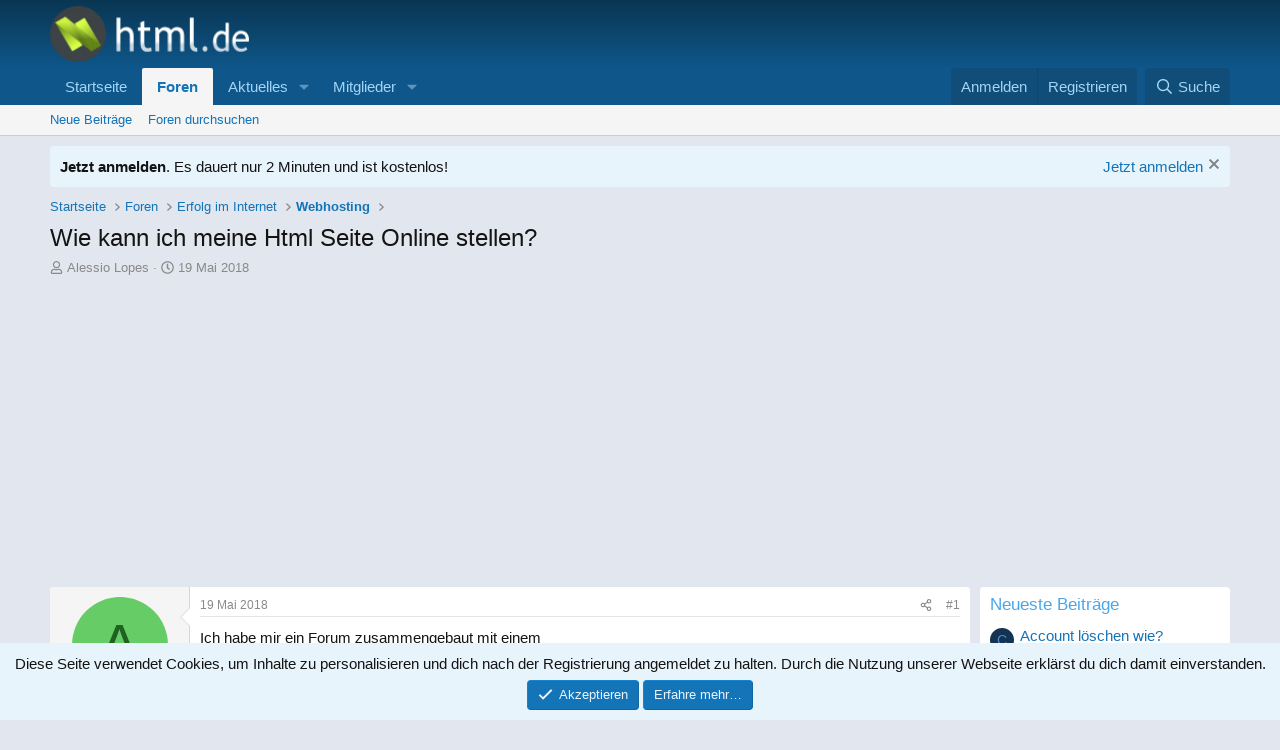

--- FILE ---
content_type: text/html; charset=utf-8
request_url: https://html.de/threads/wie-kann-ich-meine-html-seite-online-stellen.58497/
body_size: 14383
content:
<!DOCTYPE html>
<html id="XF" lang="de-DE" dir="LTR"
	data-xf="2.3"
	data-app="public"
	
	
	data-template="thread_view"
	data-container-key="node-28"
	data-content-key="thread-58497"
	data-logged-in="false"
	data-cookie-prefix="xf_"
	data-csrf="1768421191,83e2adee1f9e125290d64b40e9571776"
	class="has-no-js template-thread_view"
	>
<head>
	
	
	

	<meta charset="utf-8" />
	<title>Wie kann ich meine Html Seite Online stellen? | html.de - HTML für Anfänger und Fortgeschrittene</title>
	<link rel="manifest" href="/webmanifest.php">

	<meta http-equiv="X-UA-Compatible" content="IE=Edge" />
	<meta name="viewport" content="width=device-width, initial-scale=1, viewport-fit=cover">

	
		<meta name="theme-color" content="#0f578a" />
	

	<meta name="apple-mobile-web-app-title" content="Alles rund um die eigene Homepage">
	

	
		
		<meta name="description" content="Ich habe mir ein Forum zusammengebaut mit einem

ich habe 18 Seiten und 17 Bilder (35 Elemente) und ich möchte alle seiten als 
eine domain abrufen und..." />
		<meta property="og:description" content="Ich habe mir ein Forum zusammengebaut mit einem

ich habe 18 Seiten und 17 Bilder (35 Elemente) und ich möchte alle seiten als 
eine domain abrufen und nicht in meinem Ordner auf den Desktop.

Wie geht das, dass alle Seiten einer Domain angehören da habe ich an &quot;LauchGames.de&quot; gedacht

Mein..." />
		<meta property="twitter:description" content="Ich habe mir ein Forum zusammengebaut mit einem

ich habe 18 Seiten und 17 Bilder (35 Elemente) und ich möchte alle seiten als 
eine domain abrufen und nicht in meinem Ordner auf den Desktop.

Wie..." />
	
	
		<meta property="og:url" content="https://www.html.de/threads/wie-kann-ich-meine-html-seite-online-stellen.58497/" />
	
		<link rel="canonical" href="https://www.html.de/threads/wie-kann-ich-meine-html-seite-online-stellen.58497/" />
	

	
		
	
	
	<meta property="og:site_name" content="html.de - HTML für Anfänger und Fortgeschrittene" />


	
	
		
	
	
	<meta property="og:type" content="website" />


	
	
		
	
	
	
		<meta property="og:title" content="Wie kann ich meine Html Seite Online stellen?" />
		<meta property="twitter:title" content="Wie kann ich meine Html Seite Online stellen?" />
	


	
	
	
	

	
	
	
	

	<link rel="stylesheet" href="/css.php?css=public%3Anormalize.css%2Cpublic%3Afa.css%2Cpublic%3Acore.less%2Cpublic%3Aapp.less&amp;s=9&amp;l=2&amp;d=1729092817&amp;k=9c4202a90a1c172ad27ee876b030e95da3e29434" />

	<link rel="stylesheet" href="/css.php?css=public%3Abb_code.less&amp;s=9&amp;l=2&amp;d=1729092817&amp;k=98089eda2885804e67deecf95550c0098f874502" />
<link rel="stylesheet" href="/css.php?css=public%3Amessage.less&amp;s=9&amp;l=2&amp;d=1729092817&amp;k=2a7bda5d167998def19e741daa55e8fee8a4fcc3" />
<link rel="stylesheet" href="/css.php?css=public%3Anotices.less&amp;s=9&amp;l=2&amp;d=1729092817&amp;k=74bf801fc7a803cbad1324d45680d7f665e66c2a" />
<link rel="stylesheet" href="/css.php?css=public%3Ashare_controls.less&amp;s=9&amp;l=2&amp;d=1729092817&amp;k=cf60661abab650b6c237a5e010feac62a8b8dfbd" />
<link rel="stylesheet" href="/css.php?css=public%3Ath_uix_threadStarterPost.less&amp;s=9&amp;l=2&amp;d=1729092817&amp;k=200e7192e7eb73e878bbbf58d9157434875b6d3a" />
<link rel="stylesheet" href="/css.php?css=public%3Aextra.less&amp;s=9&amp;l=2&amp;d=1729092817&amp;k=822da5e75ed5cbd1874bd20dad20fd81ef5cbc88" />


	
		<script data-cfasync="false" src="/js/xf/preamble.min.js?_v=f10b4382"></script>
	

	
	<script data-cfasync="false" src="/js/vendor/vendor-compiled.js?_v=f10b4382" defer></script>
	<script data-cfasync="false" src="/js/xf/core-compiled.js?_v=f10b4382" defer></script>

	<script data-cfasync="false">
		window.addEventListener('DOMContentLoaded', function() {
			XF.extendObject(true, XF.config, {
				// 
				userId: 0,
				enablePush: false,
				pushAppServerKey: '',
				url: {
					fullBase: 'https://html.de/',
					basePath: '/',
					css: '/css.php?css=__SENTINEL__&s=9&l=2&d=1729092817',
					js: '/js/__SENTINEL__?_v=f10b4382',
					icon: '/data/local/icons/__VARIANT__.svg?v=1729092817#__NAME__',
					iconInline: '/styles/fa/__VARIANT__/__NAME__.svg?v=5.15.3',
					keepAlive: '/login/keep-alive'
				},
				cookie: {
					path: '/',
					domain: '',
					prefix: 'xf_',
					secure: true,
					consentMode: 'simple',
					consented: ["optional","_third_party"]
				},
				cacheKey: 'f3ed7234243583f554e27d349fe769c5',
				csrf: '1768421191,83e2adee1f9e125290d64b40e9571776',
				js: {},
				fullJs: false,
				css: {"public:bb_code.less":true,"public:message.less":true,"public:notices.less":true,"public:share_controls.less":true,"public:th_uix_threadStarterPost.less":true,"public:extra.less":true},
				time: {
					now: 1768421191,
					today: 1768345200,
					todayDow: 3,
					tomorrow: 1768431600,
					yesterday: 1768258800,
					week: 1767826800,
					month: 1767222000,
					year: 1767222000
				},
				style: {
					light: '',
					dark: '',
					defaultColorScheme: 'light'
				},
				borderSizeFeature: '3px',
				fontAwesomeWeight: 'r',
				enableRtnProtect: true,
				
				enableFormSubmitSticky: true,
				imageOptimization: '0',
				imageOptimizationQuality: 0.85,
				uploadMaxFilesize: 2097152,
				uploadMaxWidth: 0,
				uploadMaxHeight: 0,
				allowedVideoExtensions: ["m4v","mov","mp4","mp4v","mpeg","mpg","ogv","webm"],
				allowedAudioExtensions: ["mp3","opus","ogg","wav"],
				shortcodeToEmoji: true,
				visitorCounts: {
					conversations_unread: '0',
					alerts_unviewed: '0',
					total_unread: '0',
					title_count: true,
					icon_indicator: true
				},
				jsMt: {"xf\/action.js":"6801dbf7","xf\/embed.js":"a1e8d16d","xf\/form.js":"6801dbf7","xf\/structure.js":"6801dbf7","xf\/tooltip.js":"6801dbf7"},
				jsState: {},
				publicMetadataLogoUrl: '',
				publicPushBadgeUrl: 'https://html.de/styles/default/xenforo/bell.png'
			});

			XF.extendObject(XF.phrases, {
				// 
				date_x_at_time_y:     "{date} um {time}",
				day_x_at_time_y:      "{day} um {time}",
				yesterday_at_x:       "Gestern um {time}",
				x_minutes_ago:        "Vor {minutes} Minuten",
				one_minute_ago:       "vor 1 Minute",
				a_moment_ago:         "Gerade eben",
				today_at_x:           "Heute um {time}",
				in_a_moment:          "In einem Moment",
				in_a_minute:          "In einer Minute",
				in_x_minutes:         "In {minutes} Minute(n)",
				later_today_at_x:     "heute um {time}",
				tomorrow_at_x:        "Morgen um {time}",
				short_date_x_minutes: "{minutes}m",
				short_date_x_hours:   "{hours}h",
				short_date_x_days:    "{days}d",

				day0: "Sonntag",
				day1: "Montag",
				day2: "Dienstag",
				day3: "Mittwoch",
				day4: "Donnerstag",
				day5: "Freitag",
				day6: "Samstag",

				dayShort0: "So",
				dayShort1: "Mo",
				dayShort2: "Di",
				dayShort3: "Mi",
				dayShort4: "Do",
				dayShort5: "Fr",
				dayShort6: "Sa",

				month0: "Januar",
				month1: "Februar",
				month2: "März",
				month3: "April",
				month4: "Mai",
				month5: "Juni",
				month6: "Juli",
				month7: "August",
				month8: "September",
				month9: "Oktober",
				month10: "November",
				month11: "Dezember",

				active_user_changed_reload_page: "Der aktive Benutzer hat sich geändert. Lade die Seite für die neueste Version neu.",
				server_did_not_respond_in_time_try_again: "Der Server hat nicht rechtzeitig geantwortet. Bitte versuche es erneut.",
				oops_we_ran_into_some_problems: "Oops! Wir sind auf ein Problem gestoßen.",
				oops_we_ran_into_some_problems_more_details_console: "Oops! Wir sind auf ein Problem gestoßen. Bitte versuche es später noch einmal. Weitere Fehlerdetails findest du in der Browserkonsole.",
				file_too_large_to_upload: "Die Datei ist zu groß, um hochgeladen zu werden.",
				uploaded_file_is_too_large_for_server_to_process: "Die hochgeladene Datei ist zu groß, als dass der Server sie verarbeiten könnte.",
				files_being_uploaded_are_you_sure: "Die Dateien werden noch immer hochgeladen. Bist du sicher, dass du dieses Formular abschicken möchtest?",
				attach: "Dateien anhängen",
				rich_text_box: "Rich-Text-Feld",
				close: "Schließen",
				link_copied_to_clipboard: "Link in die Zwischenablage kopiert.",
				text_copied_to_clipboard: "Text wurde in die Zwischenablage kopiert.",
				loading: "Laden…",
				you_have_exceeded_maximum_number_of_selectable_items: "Du hast die maximale Anzahl der auswählbaren Elemente überschritten.",

				processing: "Verarbeitung",
				'processing...': "Verarbeitung…",

				showing_x_of_y_items: "Anzeigen von {count} von {total} Element(en)",
				showing_all_items: "Anzeige aller Elemente",
				no_items_to_display: "Keine anzuzeigenden Einträge",

				number_button_up: "Erhöhen",
				number_button_down: "Verringern",

				push_enable_notification_title: "Push-Benachrichtigungen erfolgreich für html.de - HTML für Anfänger und Fortgeschrittene aktiviert",
				push_enable_notification_body: "Danke für das Einschalten der Push-Benachrichtigungen!",

				pull_down_to_refresh: "Pull down to refresh",
				release_to_refresh: "Release to refresh",
				refreshing: "Refreshing…"
			});
		});
	</script>

	


	

	
	<style>
	.p-header {background-image: linear-gradient(#0A3652, transparent);}
	</style>
	<script async src="https://pagead2.googlesyndication.com/pagead/js/adsbygoogle.js?client=ca-pub-5030031282990792"
     crossorigin="anonymous"></script>
</head>
<body data-template="thread_view">

<div class="p-pageWrapper" id="top">

	

	<header class="p-header" id="header">
		<div class="p-header-inner">
			<div class="p-header-content">
				<div class="p-header-logo p-header-logo--image">
					<a href="https://www.html.de">
						

	

	
		
		

		
	

	

	<picture data-variations="{&quot;default&quot;:{&quot;1&quot;:&quot;\/htmlde.png&quot;,&quot;2&quot;:null}}">
		
		
		

		

		<img src="/htmlde.png"  width="199" height="55" alt="html.de - HTML für Anfänger und Fortgeschrittene" />
	</picture>


					</a>
				</div>

				
			</div>
		</div>
	</header>

	
	

	
		<div class="p-navSticky p-navSticky--primary" data-xf-init="sticky-header">
			
		<nav class="p-nav">
			<div class="p-nav-inner">
				<button type="button" class="button button--plain p-nav-menuTrigger" data-xf-click="off-canvas" data-menu=".js-headerOffCanvasMenu" tabindex="0" aria-label="Menü"><span class="button-text">
					<i aria-hidden="true"></i>
				</span></button>

				<div class="p-nav-smallLogo">
					<a href="https://www.html.de">
						

	

	
		
		

		
	

	

	<picture data-variations="{&quot;default&quot;:{&quot;1&quot;:&quot;\/htmlde.png&quot;,&quot;2&quot;:null}}">
		
		
		

		

		<img src="/htmlde.png"  width="199" height="55" alt="html.de - HTML für Anfänger und Fortgeschrittene" />
	</picture>


					</a>
				</div>

				<div class="p-nav-scroller hScroller" data-xf-init="h-scroller" data-auto-scroll=".p-navEl.is-selected">
					<div class="hScroller-scroll">
						<ul class="p-nav-list js-offCanvasNavSource">
							
								<li>
									
	<div class="p-navEl " >
	

		
	
	<a href="https://www.html.de"
	class="p-navEl-link "
	
	data-xf-key="1"
	data-nav-id="home">Startseite</a>


		

		
	
	</div>

								</li>
							
								<li>
									
	<div class="p-navEl is-selected" data-has-children="true">
	

		
	
	<a href="/"
	class="p-navEl-link p-navEl-link--splitMenu "
	
	
	data-nav-id="forums">Foren</a>


		<a data-xf-key="2"
			data-xf-click="menu"
			data-menu-pos-ref="< .p-navEl"
			class="p-navEl-splitTrigger"
			role="button"
			tabindex="0"
			aria-label="Toggle erweitert"
			aria-expanded="false"
			aria-haspopup="true"></a>

		
	
		<div class="menu menu--structural" data-menu="menu" aria-hidden="true">
			<div class="menu-content">
				
					
	
	
	<a href="/whats-new/posts/"
	class="menu-linkRow u-indentDepth0 js-offCanvasCopy "
	
	
	data-nav-id="newPosts">Neue Beiträge</a>

	

				
					
	
	
	<a href="/search/?type=post"
	class="menu-linkRow u-indentDepth0 js-offCanvasCopy "
	
	
	data-nav-id="searchForums">Foren durchsuchen</a>

	

				
			</div>
		</div>
	
	</div>

								</li>
							
								<li>
									
	<div class="p-navEl " data-has-children="true">
	

		
	
	<a href="/whats-new/"
	class="p-navEl-link p-navEl-link--splitMenu "
	
	
	data-nav-id="whatsNew">Aktuelles</a>


		<a data-xf-key="3"
			data-xf-click="menu"
			data-menu-pos-ref="< .p-navEl"
			class="p-navEl-splitTrigger"
			role="button"
			tabindex="0"
			aria-label="Toggle erweitert"
			aria-expanded="false"
			aria-haspopup="true"></a>

		
	
		<div class="menu menu--structural" data-menu="menu" aria-hidden="true">
			<div class="menu-content">
				
					
	
	
	<a href="/featured/"
	class="menu-linkRow u-indentDepth0 js-offCanvasCopy "
	
	
	data-nav-id="featured">Featured content</a>

	

				
					
	
	
	<a href="/whats-new/posts/"
	class="menu-linkRow u-indentDepth0 js-offCanvasCopy "
	 rel="nofollow"
	
	data-nav-id="whatsNewPosts">Neue Beiträge</a>

	

				
					
	
	
	<a href="/whats-new/profile-posts/"
	class="menu-linkRow u-indentDepth0 js-offCanvasCopy "
	 rel="nofollow"
	
	data-nav-id="whatsNewProfilePosts">Profilnachrichten</a>

	

				
					
	
	
	<a href="/whats-new/latest-activity"
	class="menu-linkRow u-indentDepth0 js-offCanvasCopy "
	 rel="nofollow"
	
	data-nav-id="latestActivity">Neueste Aktivitäten</a>

	

				
			</div>
		</div>
	
	</div>

								</li>
							
								<li>
									
	<div class="p-navEl " data-has-children="true">
	

		
	
	<a href="/members/"
	class="p-navEl-link p-navEl-link--splitMenu "
	
	
	data-nav-id="members">Mitglieder</a>


		<a data-xf-key="4"
			data-xf-click="menu"
			data-menu-pos-ref="< .p-navEl"
			class="p-navEl-splitTrigger"
			role="button"
			tabindex="0"
			aria-label="Toggle erweitert"
			aria-expanded="false"
			aria-haspopup="true"></a>

		
	
		<div class="menu menu--structural" data-menu="menu" aria-hidden="true">
			<div class="menu-content">
				
					
	
	
	<a href="/online/"
	class="menu-linkRow u-indentDepth0 js-offCanvasCopy "
	
	
	data-nav-id="currentVisitors">Zurzeit aktive Besucher</a>

	

				
					
	
	
	<a href="/whats-new/profile-posts/"
	class="menu-linkRow u-indentDepth0 js-offCanvasCopy "
	 rel="nofollow"
	
	data-nav-id="newProfilePosts">Profilnachrichten</a>

	

				
					
	
	
	<a href="/search/?type=profile_post"
	class="menu-linkRow u-indentDepth0 js-offCanvasCopy "
	
	
	data-nav-id="searchProfilePosts">Profilnachrichten suchen</a>

	

				
			</div>
		</div>
	
	</div>

								</li>
							
						</ul>
					</div>
				</div>

				<div class="p-nav-opposite">
					<div class="p-navgroup p-account p-navgroup--guest">
						
							<a href="/login/" class="p-navgroup-link p-navgroup-link--textual p-navgroup-link--logIn"
								data-xf-click="overlay" data-follow-redirects="on">
								<span class="p-navgroup-linkText">Anmelden</span>
							</a>
							
								<a href="/register/" class="p-navgroup-link p-navgroup-link--textual p-navgroup-link--register"
									data-xf-click="overlay" data-follow-redirects="on">
									<span class="p-navgroup-linkText">Registrieren</span>
								</a>
							
						
					</div>

					<div class="p-navgroup p-discovery">
						<a href="/whats-new/"
							class="p-navgroup-link p-navgroup-link--iconic p-navgroup-link--whatsnew"
							aria-label="Aktuelles"
							title="Aktuelles">
							<i aria-hidden="true"></i>
							<span class="p-navgroup-linkText">Aktuelles</span>
						</a>

						
							<a href="/search/"
								class="p-navgroup-link p-navgroup-link--iconic p-navgroup-link--search"
								data-xf-click="menu"
								data-xf-key="/"
								aria-label="Suche"
								aria-expanded="false"
								aria-haspopup="true"
								title="Suche">
								<i aria-hidden="true"></i>
								<span class="p-navgroup-linkText">Suche</span>
							</a>
							<div class="menu menu--structural menu--wide" data-menu="menu" aria-hidden="true">
								<form action="/search/search" method="post"
									class="menu-content"
									data-xf-init="quick-search">

									<h3 class="menu-header">Suche</h3>
									
									<div class="menu-row">
										
											<div class="inputGroup inputGroup--joined">
												<input type="text" class="input" name="keywords" data-acurl="/search/auto-complete" placeholder="Suche…" aria-label="Suche" data-menu-autofocus="true" />
												
			<select name="constraints" class="js-quickSearch-constraint input" aria-label="Suchen in">
				<option value="">Überall</option>
<option value="{&quot;search_type&quot;:&quot;post&quot;}">Themen</option>
<option value="{&quot;search_type&quot;:&quot;post&quot;,&quot;c&quot;:{&quot;nodes&quot;:[28],&quot;child_nodes&quot;:1}}">Dieses Forum</option>
<option value="{&quot;search_type&quot;:&quot;post&quot;,&quot;c&quot;:{&quot;thread&quot;:58497}}">Dieses Thema</option>

			</select>
		
											</div>
										
									</div>

									
									<div class="menu-row">
										<label class="iconic"><input type="checkbox"  name="c[title_only]" value="1" /><i aria-hidden="true"></i><span class="iconic-label">Nur Titel durchsuchen

													
													<span tabindex="0" role="button"
														data-xf-init="tooltip" data-trigger="hover focus click" title="Schlagworte auch durchsuchen">

														<i class="fa--xf far fa-question-circle  u-muted u-smaller"><svg xmlns="http://www.w3.org/2000/svg" role="img" ><title>Anmerkung</title><use href="/data/local/icons/regular.svg?v=1729092817#question-circle"></use></svg></i>
													</span></span></label>

									</div>
									
									<div class="menu-row">
										<div class="inputGroup">
											<span class="inputGroup-text" id="ctrl_search_menu_by_member">Von:</span>
											<input type="text" class="input" name="c[users]" data-xf-init="auto-complete" placeholder="Mitglied" aria-labelledby="ctrl_search_menu_by_member" />
										</div>
									</div>
									<div class="menu-footer">
									<span class="menu-footer-controls">
										<button type="submit" class="button button--icon button--icon--search button--primary"><i class="fa--xf far fa-search "><svg xmlns="http://www.w3.org/2000/svg" role="img" aria-hidden="true" ><use href="/data/local/icons/regular.svg?v=1729092817#search"></use></svg></i><span class="button-text">Suche</span></button>
										<button type="submit" class="button " name="from_search_menu"><span class="button-text">Erweiterte Suche…</span></button>
									</span>
									</div>

									<input type="hidden" name="_xfToken" value="1768421191,83e2adee1f9e125290d64b40e9571776" />
								</form>
							</div>
						
					</div>
				</div>
			</div>
		</nav>
	
		</div>
		
		
			<div class="p-sectionLinks">
				<div class="p-sectionLinks-inner hScroller" data-xf-init="h-scroller">
					<div class="hScroller-scroll">
						<ul class="p-sectionLinks-list">
							
								<li>
									
	<div class="p-navEl " >
	

		
	
	<a href="/whats-new/posts/"
	class="p-navEl-link "
	
	data-xf-key="alt+1"
	data-nav-id="newPosts">Neue Beiträge</a>


		

		
	
	</div>

								</li>
							
								<li>
									
	<div class="p-navEl " >
	

		
	
	<a href="/search/?type=post"
	class="p-navEl-link "
	
	data-xf-key="alt+2"
	data-nav-id="searchForums">Foren durchsuchen</a>


		

		
	
	</div>

								</li>
							
						</ul>
					</div>
				</div>
			</div>
			
	
		

	<div class="offCanvasMenu offCanvasMenu--nav js-headerOffCanvasMenu" data-menu="menu" aria-hidden="true" data-ocm-builder="navigation">
		<div class="offCanvasMenu-backdrop" data-menu-close="true"></div>
		<div class="offCanvasMenu-content">
			<div class="offCanvasMenu-header">
				Menü
				<a class="offCanvasMenu-closer" data-menu-close="true" role="button" tabindex="0" aria-label="Schließen"></a>
			</div>
			
				<div class="p-offCanvasRegisterLink">
					<div class="offCanvasMenu-linkHolder">
						<a href="/login/" class="offCanvasMenu-link" data-xf-click="overlay" data-menu-close="true">
							Anmelden
						</a>
					</div>
					<hr class="offCanvasMenu-separator" />
					
						<div class="offCanvasMenu-linkHolder">
							<a href="/register/" class="offCanvasMenu-link" data-xf-click="overlay" data-menu-close="true">
								Registrieren
							</a>
						</div>
						<hr class="offCanvasMenu-separator" />
					
				</div>
			
			<div class="js-offCanvasNavTarget"></div>
			<div class="offCanvasMenu-installBanner js-installPromptContainer" style="display: none;" data-xf-init="install-prompt">
				<div class="offCanvasMenu-installBanner-header">App installieren</div>
				<button type="button" class="button js-installPromptButton"><span class="button-text">Installieren</span></button>
				<template class="js-installTemplateIOS">
					<div class="js-installTemplateContent">
						<div class="overlay-title">How to install the app on iOS</div>
						<div class="block-body">
							<div class="block-row">
								<p>
									Follow along with the video below to see how to install our site as a web app on your home screen.
								</p>
								<p style="text-align: center">
									<video src="/styles/default/xenforo/add_to_home.mp4"
										width="280" height="480" autoplay loop muted playsinline></video>
								</p>
								<p>
									<small><strong>Anmerkung:</strong> This feature may not be available in some browsers.</small>
								</p>
							</div>
						</div>
					</div>
				</template>
			</div>
		</div>
	</div>

	<div class="p-body">
		<div class="p-body-inner">
			<!--XF:EXTRA_OUTPUT-->

			
				
	
		
		

		<ul class="notices notices--block  js-notices"
			data-xf-init="notices"
			data-type="block"
			data-scroll-interval="6">

			
				
	<li class="notice js-notice notice--primary"
		data-notice-id="1"
		data-delay-duration="0"
		data-display-duration="0"
		data-auto-dismiss=""
		data-visibility="">

		
		<div class="notice-content">
			
				<a href="/account/dismiss-notice?notice_id=1" class="notice-dismiss js-noticeDismiss" data-xf-init="tooltip" title="Information verwerfen"></a>
			
			<div style="float: left; margin-bottom: 10px;"><strong>Jetzt anmelden</strong>. Es dauert nur 2 Minuten und ist kostenlos!</div><div style='float: right;'> <a href='/login' class='html-btn'>Jetzt anmelden</a></div>
		</div>
	</li>

			
		</ul>
	

			

			

			
			
	
		<ul class="p-breadcrumbs "
			itemscope itemtype="https://schema.org/BreadcrumbList">
			
				

				
				

				
					
					
	<li itemprop="itemListElement" itemscope itemtype="https://schema.org/ListItem">
		<a href="https://www.html.de" itemprop="item">
			<span itemprop="name">Startseite</span>
		</a>
		<meta itemprop="position" content="1" />
	</li>

				

				
					
					
	<li itemprop="itemListElement" itemscope itemtype="https://schema.org/ListItem">
		<a href="/" itemprop="item">
			<span itemprop="name">Foren</span>
		</a>
		<meta itemprop="position" content="2" />
	</li>

				
				
					
					
	<li itemprop="itemListElement" itemscope itemtype="https://schema.org/ListItem">
		<a href="/#erfolg-im-internet.25" itemprop="item">
			<span itemprop="name">Erfolg im Internet</span>
		</a>
		<meta itemprop="position" content="3" />
	</li>

				
					
					
	<li itemprop="itemListElement" itemscope itemtype="https://schema.org/ListItem">
		<a href="/forums/webhosting.28/" itemprop="item">
			<span itemprop="name">Webhosting</span>
		</a>
		<meta itemprop="position" content="4" />
	</li>

				
			
		</ul>
	

			

			
	<noscript class="js-jsWarning"><div class="blockMessage blockMessage--important blockMessage--iconic u-noJsOnly">JavaScript ist deaktiviert. Für eine bessere Darstellung aktiviere bitte JavaScript in deinem Browser, bevor du fortfährst.</div></noscript>

			
	<div class="blockMessage blockMessage--important blockMessage--iconic js-browserWarning" style="display: none">Du verwendest einen veralteten Browser. Es ist möglich, dass diese oder andere Websites nicht korrekt angezeigt werden.<br />Du solltest ein Upgrade durchführen oder einen <a href="https://www.google.com/chrome/browser/" target="_blank">alternativen Browser</a> verwenden.</div>


			
				<div class="p-body-header">
					
						
							<div class="p-title ">
								
									
										<h1 class="p-title-value">Wie kann ich meine Html Seite Online stellen?</h1>
									
									
								
							</div>
						

						
							<div class="p-description">
	<ul class="listInline listInline--bullet">
		<li>
			<i class="fa--xf far fa-user "><svg xmlns="http://www.w3.org/2000/svg" role="img" ><title>Ersteller</title><use href="/data/local/icons/regular.svg?v=1729092817#user"></use></svg></i>
			<span class="u-srOnly">Ersteller</span>

			<a href="/members/alessio-lopes.37343/" class="username  u-concealed" dir="auto" data-user-id="37343" data-xf-init="member-tooltip">Alessio Lopes</a>
		</li>
		<li>
			<i class="fa--xf far fa-clock "><svg xmlns="http://www.w3.org/2000/svg" role="img" ><title>Erstellt am</title><use href="/data/local/icons/regular.svg?v=1729092817#clock"></use></svg></i>
			<span class="u-srOnly">Erstellt am</span>

			<a href="/threads/wie-kann-ich-meine-html-seite-online-stellen.58497/" class="u-concealed"><time  class="u-dt" dir="auto" datetime="2018-05-19T10:24:25+0200" data-timestamp="1526718265" data-date="19 Mai 2018" data-time="10:24" data-short="Mai &#039;18" title="19 Mai 2018 um 10:24">19 Mai 2018</time></a>
		</li>
		
		
	</ul>
</div>
						
					
				</div>
			

			<div class="p-body-main p-body-main--withSidebar ">
				
				<div class="p-body-contentCol"></div>
				
					<div class="p-body-sidebarCol"></div>
				

				

				<div class="p-body-content">
					
					<div class="p-body-pageContent">










	
	
	
		
	
	
	


	
	
	
		
	
	
	


	
	
		
	
	
	


	
	



	












	

	
		
	



















<div class="block block--messages" data-xf-init="" data-type="post" data-href="/inline-mod/" data-search-target="*">

	<span class="u-anchorTarget" id="posts"></span>

	
		
	

	

	<div class="block-outer"></div>

	

	
		
	<div class="block-outer js-threadStatusField"></div>

	

	<div class="block-container lbContainer"
		data-xf-init="lightbox select-to-quote"
		data-message-selector=".js-post"
		data-lb-id="thread-58497"
		data-lb-universal="0">

		<div class="block-body js-replyNewMessageContainer">
			
				

					

					
						

	
	


	


	

	
	<article class="message    message-threadStarterPost message--post js-post js-inlineModContainer  "
		data-author="Alessio Lopes"
		data-content="post-395778"
		id="js-post-395778"
		>

		

		<span class="u-anchorTarget" id="post-395778"></span>

		
			<div class="message-inner">
				
					<div class="message-cell message-cell--user">
						

	<section class="message-user"
		>

		

		<div class="message-avatar ">
			<div class="message-avatar-wrapper">
				<a href="/members/alessio-lopes.37343/" class="avatar avatar--m avatar--default avatar--default--dynamic" data-user-id="37343" data-xf-init="member-tooltip" style="background-color: #66cc66; color: #206020">
			<span class="avatar-u37343-m" role="img" aria-label="Alessio Lopes">A</span> 
		</a>
				
			</div>
		</div>
		<div class="message-userDetails">
			<h4 class="message-name"><a href="/members/alessio-lopes.37343/" class="username " dir="auto" data-user-id="37343" data-xf-init="member-tooltip">Alessio Lopes</a></h4>
			<h5 class="userTitle message-userTitle" dir="auto">Neues Mitglied</h5>
			
		</div>
		
			
			
		
		<span class="message-userArrow"></span>
	</section>

					</div>
				

				
					<div class="message-cell message-cell--main">
					
						<div class="message-main js-quickEditTarget">

							
								

	

	<header class="message-attribution message-attribution--split">
		<ul class="message-attribution-main listInline ">
			
			
			<li class="u-concealed">
				<a href="/threads/wie-kann-ich-meine-html-seite-online-stellen.58497/post-395778" rel="nofollow" >
					<time  class="u-dt" dir="auto" datetime="2018-05-19T10:24:25+0200" data-timestamp="1526718265" data-date="19 Mai 2018" data-time="10:24" data-short="Mai &#039;18" title="19 Mai 2018 um 10:24">19 Mai 2018</time>
				</a>
			</li>
			
		</ul>

		<ul class="message-attribution-opposite message-attribution-opposite--list ">
			
			<li>
				<a href="/threads/wie-kann-ich-meine-html-seite-online-stellen.58497/post-395778"
					class="message-attribution-gadget"
					data-xf-init="share-tooltip"
					data-href="/posts/395778/share"
					aria-label="Teilen"
					rel="nofollow">
					<i class="fa--xf far fa-share-alt "><svg xmlns="http://www.w3.org/2000/svg" role="img" aria-hidden="true" ><use href="/data/local/icons/regular.svg?v=1729092817#share-alt"></use></svg></i>
				</a>
			</li>
			
				<li class="u-hidden js-embedCopy">
					
	<a href="javascript:"
		data-xf-init="copy-to-clipboard"
		data-copy-text="&lt;div class=&quot;js-xf-embed&quot; data-url=&quot;https://www.html.de&quot; data-content=&quot;post-395778&quot;&gt;&lt;/div&gt;&lt;script defer src=&quot;https://www.html.de/js/xf/external_embed.js?_v=f10b4382&quot;&gt;&lt;/script&gt;"
		data-success="Embed code HTML copied to clipboard."
		class="">
		<i class="fa--xf far fa-code "><svg xmlns="http://www.w3.org/2000/svg" role="img" aria-hidden="true" ><use href="/data/local/icons/regular.svg?v=1729092817#code"></use></svg></i>
	</a>

				</li>
			
			
			
				<li>
					<a href="/threads/wie-kann-ich-meine-html-seite-online-stellen.58497/post-395778" rel="nofollow">
						#1
					</a>
				</li>
			
		</ul>
	</header>

							

							<div class="message-content js-messageContent">
							

								
									
	
	
	

								

								
									
	

	<div class="message-userContent lbContainer js-lbContainer "
		data-lb-id="post-395778"
		data-lb-caption-desc="Alessio Lopes &middot; 19 Mai 2018 um 10:24">

		
			

	
		
	

		

		<article class="message-body js-selectToQuote">
			
				
			

			<div >
				
					<div class="bbWrapper">Ich habe mir ein Forum zusammengebaut mit einem<br />
&lt;frameset&gt;<br />
ich habe 18 Seiten und 17 Bilder (35 Elemente) und ich möchte alle seiten als <br />
eine domain abrufen und nicht in meinem Ordner auf den Desktop.<br />
<br />
Wie geht das, dass alle Seiten einer Domain angehören da habe ich an &quot;LauchGames.de&quot; gedacht<br />
<br />
Mein Frameset -&gt;<br />
<br />
&lt;html&gt;<br />
<br />
&lt;head&gt;<br />
&lt;title&gt; Forum &lt;/title&gt;<br />
&lt;/head&gt;<br />
<br />
&lt;frameset rows=&quot;155,62,*,65&quot;&gt;<br />
    &lt;frame src=&quot;HomeBanner.html&quot; name=&quot;Banner&quot;&gt;<br />
    &lt;frame src=&quot;HomeNavi.html&quot; name=&quot;Navi&quot;&gt;<br />
    &lt;frame src=&quot;HomeInhalt.html&quot; name=&quot;Inhalt&quot;&gt;<br />
    &lt;frame src=&quot;HomeCopy.html&quot; name=&quot;copy&quot;&gt;<br />
&lt;/frameset&gt;<br />
<br />
&lt;/html&gt;<br />
<br />
Wie gesagt 18 Seiten insg.</div>
				
			</div>

			<div class="js-selectToQuoteEnd">&nbsp;</div>
			
				
			
		</article>

		
			

	
		
	

		

		
	</div>

								

								
									
	

	

								

								
									
	

								

							
							</div>

							
								
	

	<footer class="message-footer">
		

		

		<div class="reactionsBar js-reactionsList ">
			
		</div>

		<div class="js-historyTarget message-historyTarget toggleTarget" data-href="trigger-href"></div>
	</footer>

							
						</div>

					
					</div>
				
			</div>
		
	</article>

	
	

					

					

				

					

					
						

	
	



	

	
	<article class="message   message--post js-post js-inlineModContainer  "
		data-author="Sailor"
		data-content="post-395779"
		id="js-post-395779"
		itemscope itemtype="https://schema.org/Comment" itemid="https://www.html.de/posts/395779/">

		
			<meta itemprop="parentItem" itemscope itemid="https://www.html.de/threads/wie-kann-ich-meine-html-seite-online-stellen.58497/" />
		

		<span class="u-anchorTarget" id="post-395779"></span>

		
			<div class="message-inner">
				
					<div class="message-cell message-cell--user">
						

	<section class="message-user"
		itemprop="author" itemscope itemtype="https://schema.org/Person" itemid="https://www.html.de/members/sailor.36747/">

		
			<meta itemprop="url" content="https://www.html.de/members/sailor.36747/" />
		

		<div class="message-avatar ">
			<div class="message-avatar-wrapper">
				<a href="/members/sailor.36747/" class="avatar avatar--m avatar--default avatar--default--dynamic" data-user-id="36747" data-xf-init="member-tooltip" style="background-color: #521452; color: #d147d1">
			<span class="avatar-u36747-m" role="img" aria-label="Sailor">S</span> 
		</a>
				
			</div>
		</div>
		<div class="message-userDetails">
			<h4 class="message-name"><a href="/members/sailor.36747/" class="username " dir="auto" data-user-id="36747" data-xf-init="member-tooltip"><span itemprop="name">Sailor</span></a></h4>
			<h5 class="userTitle message-userTitle" dir="auto" itemprop="jobTitle">Aktives Mitglied</h5>
			
		</div>
		
			
			
		
		<span class="message-userArrow"></span>
	</section>

					</div>
				

				
					<div class="message-cell message-cell--main">
					
						<div class="message-main js-quickEditTarget">

							
								

	

	<header class="message-attribution message-attribution--split">
		<ul class="message-attribution-main listInline ">
			
			
			<li class="u-concealed">
				<a href="/threads/wie-kann-ich-meine-html-seite-online-stellen.58497/post-395779" rel="nofollow" itemprop="url">
					<time  class="u-dt" dir="auto" datetime="2018-05-19T10:44:20+0200" data-timestamp="1526719460" data-date="19 Mai 2018" data-time="10:44" data-short="Mai &#039;18" title="19 Mai 2018 um 10:44" itemprop="datePublished">19 Mai 2018</time>
				</a>
			</li>
			
		</ul>

		<ul class="message-attribution-opposite message-attribution-opposite--list ">
			
			<li>
				<a href="/threads/wie-kann-ich-meine-html-seite-online-stellen.58497/post-395779"
					class="message-attribution-gadget"
					data-xf-init="share-tooltip"
					data-href="/posts/395779/share"
					aria-label="Teilen"
					rel="nofollow">
					<i class="fa--xf far fa-share-alt "><svg xmlns="http://www.w3.org/2000/svg" role="img" aria-hidden="true" ><use href="/data/local/icons/regular.svg?v=1729092817#share-alt"></use></svg></i>
				</a>
			</li>
			
				<li class="u-hidden js-embedCopy">
					
	<a href="javascript:"
		data-xf-init="copy-to-clipboard"
		data-copy-text="&lt;div class=&quot;js-xf-embed&quot; data-url=&quot;https://www.html.de&quot; data-content=&quot;post-395779&quot;&gt;&lt;/div&gt;&lt;script defer src=&quot;https://www.html.de/js/xf/external_embed.js?_v=f10b4382&quot;&gt;&lt;/script&gt;"
		data-success="Embed code HTML copied to clipboard."
		class="">
		<i class="fa--xf far fa-code "><svg xmlns="http://www.w3.org/2000/svg" role="img" aria-hidden="true" ><use href="/data/local/icons/regular.svg?v=1729092817#code"></use></svg></i>
	</a>

				</li>
			
			
			
				<li>
					<a href="/threads/wie-kann-ich-meine-html-seite-online-stellen.58497/post-395779" rel="nofollow">
						#2
					</a>
				</li>
			
		</ul>
	</header>

							

							<div class="message-content js-messageContent">
							

								
									
	
	
	

								

								
									
	

	<div class="message-userContent lbContainer js-lbContainer "
		data-lb-id="post-395779"
		data-lb-caption-desc="Sailor &middot; 19 Mai 2018 um 10:44">

		

		<article class="message-body js-selectToQuote">
			
				
			

			<div itemprop="text">
				
					<div class="bbWrapper">Zunächst mal solltest du dir überlegen, ob deine Layout mit Frames wirklich das ist, was du brauchst/willst?<br />
Frames sind eine ziemlich veraltete Technik und sollten nicht mehr verwendet werden. Zu viele Nachteile und es gibt wirklich besseres!<br />
Aber um deine Frage zu beantworten... wenn du einen Provider gefunden hast, der dir die Domain mit deinem Wunschnamen eingerichtet hat, dann musst du dir dort einen FTP - Zugang freischalten! FTP = File Transfer Protocol.<br />
Dann besorgst du dir ein ein FTP Programm, zB FileZilla, mit dem du dann die HTML Dateien von deinem Rechner auf den Server hochladen kannst.<br />
Damit das dann funktioniert muss du deiner Startdatei... in deinem Fall die Frameset Definition ... den Namen &#039;index.html&#039; geben.<br />
Wenn dann jemand deine Domain aufruft, wird automatisch diese index-Datei gestartet.</div>
				
			</div>

			<div class="js-selectToQuoteEnd">&nbsp;</div>
			
				
			
		</article>

		

		
	</div>

								

								
									
	

	

								

								
									
	

								

							
							</div>

							
								
	

	<footer class="message-footer">
		
			<div class="message-microdata" itemprop="interactionStatistic" itemtype="https://schema.org/InteractionCounter" itemscope>
				<meta itemprop="userInteractionCount" content="1" />
				<meta itemprop="interactionType" content="https://schema.org/LikeAction" />
			</div>
		

		

		<div class="reactionsBar js-reactionsList is-active">
			
	
	
		<ul class="reactionSummary">
		
			<li><span class="reaction reaction--small reaction--1" data-reaction-id="1"><i aria-hidden="true"></i><img src="https://cdn.jsdelivr.net/joypixels/assets/8.0/png/unicode/64/1f44d.png" loading="lazy" width="64" height="64" class="reaction-image reaction-image--emoji js-reaction" alt="Like" title="Like" /></span></li>
		
		</ul>
	


<span class="u-srOnly">Reaktionen:</span>
<a class="reactionsBar-link" href="/posts/395779/reactions" data-xf-click="overlay" data-cache="false" rel="nofollow"><bdi>Alessio Lopes</bdi></a>
		</div>

		<div class="js-historyTarget message-historyTarget toggleTarget" data-href="trigger-href"></div>
	</footer>

							
						</div>

					
					</div>
				
			</div>
		
	</article>

	
	

					

					

				

					

					
						

	
	


	


	

	
	<article class="message    message-threadStarterPost message--post js-post js-inlineModContainer  "
		data-author="Alessio Lopes"
		data-content="post-395780"
		id="js-post-395780"
		itemscope itemtype="https://schema.org/Comment" itemid="https://www.html.de/posts/395780/">

		
			<meta itemprop="parentItem" itemscope itemid="https://www.html.de/threads/wie-kann-ich-meine-html-seite-online-stellen.58497/" />
		

		<span class="u-anchorTarget" id="post-395780"></span>

		
			<div class="message-inner">
				
					<div class="message-cell message-cell--user">
						

	<section class="message-user"
		itemprop="author" itemscope itemtype="https://schema.org/Person" itemid="https://www.html.de/members/alessio-lopes.37343/">

		
			<meta itemprop="url" content="https://www.html.de/members/alessio-lopes.37343/" />
		

		<div class="message-avatar ">
			<div class="message-avatar-wrapper">
				<a href="/members/alessio-lopes.37343/" class="avatar avatar--m avatar--default avatar--default--dynamic" data-user-id="37343" data-xf-init="member-tooltip" style="background-color: #66cc66; color: #206020">
			<span class="avatar-u37343-m" role="img" aria-label="Alessio Lopes">A</span> 
		</a>
				
			</div>
		</div>
		<div class="message-userDetails">
			<h4 class="message-name"><a href="/members/alessio-lopes.37343/" class="username " dir="auto" data-user-id="37343" data-xf-init="member-tooltip"><span itemprop="name">Alessio Lopes</span></a></h4>
			<h5 class="userTitle message-userTitle" dir="auto" itemprop="jobTitle">Neues Mitglied</h5>
			
		</div>
		
			
			
		
		<span class="message-userArrow"></span>
	</section>

					</div>
				

				
					<div class="message-cell message-cell--main">
					
						<div class="message-main js-quickEditTarget">

							
								

	

	<header class="message-attribution message-attribution--split">
		<ul class="message-attribution-main listInline ">
			
			
			<li class="u-concealed">
				<a href="/threads/wie-kann-ich-meine-html-seite-online-stellen.58497/post-395780" rel="nofollow" itemprop="url">
					<time  class="u-dt" dir="auto" datetime="2018-05-19T10:46:35+0200" data-timestamp="1526719595" data-date="19 Mai 2018" data-time="10:46" data-short="Mai &#039;18" title="19 Mai 2018 um 10:46" itemprop="datePublished">19 Mai 2018</time>
				</a>
			</li>
			
		</ul>

		<ul class="message-attribution-opposite message-attribution-opposite--list ">
			
			<li>
				<a href="/threads/wie-kann-ich-meine-html-seite-online-stellen.58497/post-395780"
					class="message-attribution-gadget"
					data-xf-init="share-tooltip"
					data-href="/posts/395780/share"
					aria-label="Teilen"
					rel="nofollow">
					<i class="fa--xf far fa-share-alt "><svg xmlns="http://www.w3.org/2000/svg" role="img" aria-hidden="true" ><use href="/data/local/icons/regular.svg?v=1729092817#share-alt"></use></svg></i>
				</a>
			</li>
			
				<li class="u-hidden js-embedCopy">
					
	<a href="javascript:"
		data-xf-init="copy-to-clipboard"
		data-copy-text="&lt;div class=&quot;js-xf-embed&quot; data-url=&quot;https://www.html.de&quot; data-content=&quot;post-395780&quot;&gt;&lt;/div&gt;&lt;script defer src=&quot;https://www.html.de/js/xf/external_embed.js?_v=f10b4382&quot;&gt;&lt;/script&gt;"
		data-success="Embed code HTML copied to clipboard."
		class="">
		<i class="fa--xf far fa-code "><svg xmlns="http://www.w3.org/2000/svg" role="img" aria-hidden="true" ><use href="/data/local/icons/regular.svg?v=1729092817#code"></use></svg></i>
	</a>

				</li>
			
			
			
				<li>
					<a href="/threads/wie-kann-ich-meine-html-seite-online-stellen.58497/post-395780" rel="nofollow">
						#3
					</a>
				</li>
			
		</ul>
	</header>

							

							<div class="message-content js-messageContent">
							

								
									
	
	
	

								

								
									
	

	<div class="message-userContent lbContainer js-lbContainer "
		data-lb-id="post-395780"
		data-lb-caption-desc="Alessio Lopes &middot; 19 Mai 2018 um 10:46">

		

		<article class="message-body js-selectToQuote">
			
				
			

			<div itemprop="text">
				
					<div class="bbWrapper"><blockquote data-attributes="member: 36747" data-quote="Sailor" data-source="post: 395779"
	class="bbCodeBlock bbCodeBlock--expandable bbCodeBlock--quote js-expandWatch">
	
		<div class="bbCodeBlock-title">
			
				<a href="/goto/post?id=395779"
					class="bbCodeBlock-sourceJump"
					rel="nofollow"
					data-xf-click="attribution"
					data-content-selector="#post-395779">Sailor schrieb:</a>
			
		</div>
	
	<div class="bbCodeBlock-content">
		
		<div class="bbCodeBlock-expandContent js-expandContent ">
			Zunächst mal solltest du dir überlegen, ob deine Layout mit Frames wirklich das ist, was du brauchst/willst?<br />
Frames sind eine ziemlich veraltete Technik und sollten nicht mehr verwendet werden. Zu viele Nachteile und es gibt wirklich besseres!<br />
Aber um deine Frage zu beantworten... wenn du einen Provider gefunden hast, der dir die Domain mit deinem Wunschnamen eingerichtet hat, dann musst du dir dort einen FTP - Zugang freischalten! FTP = File Transfer Protocol.<br />
Dann besorgst du dir ein ein FTP Programm, zB FileZilla, mit dem du dann die HTML Dateien von deinem Rechner auf den Server hochladen kannst.<br />
Damit das dann funktioniert muss du deiner Startdatei... in deinem Fall die Frameset Definition ... den Namen &#039;index.html&#039; geben.<br />
Wenn dann jemand deine Domain aufruft, wird automatisch diese index-Datei gestartet.
		</div>
		<div class="bbCodeBlock-expandLink js-expandLink"><a role="button" tabindex="0">Zum Vergrößern anklicken....</a></div>
	</div>
</blockquote><br />
Hast du vielleicht ein Tipp wie ich einen Provider  finde der mir meine wunschdomain einrichtet?<br />
<br />
Danke für deine Hilfe ;D</div>
				
			</div>

			<div class="js-selectToQuoteEnd">&nbsp;</div>
			
				
			
		</article>

		

		
	</div>

								

								
									
	

	

								

								
									
	

								

							
							</div>

							
								
	

	<footer class="message-footer">
		
			<div class="message-microdata" itemprop="interactionStatistic" itemtype="https://schema.org/InteractionCounter" itemscope>
				<meta itemprop="userInteractionCount" content="0" />
				<meta itemprop="interactionType" content="https://schema.org/LikeAction" />
			</div>
		

		

		<div class="reactionsBar js-reactionsList ">
			
		</div>

		<div class="js-historyTarget message-historyTarget toggleTarget" data-href="trigger-href"></div>
	</footer>

							
						</div>

					
					</div>
				
			</div>
		
	</article>

	
	

					

					

				

					

					
						

	
	



	

	
	<article class="message   message--post js-post js-inlineModContainer  "
		data-author="Sailor"
		data-content="post-395781"
		id="js-post-395781"
		itemscope itemtype="https://schema.org/Comment" itemid="https://www.html.de/posts/395781/">

		
			<meta itemprop="parentItem" itemscope itemid="https://www.html.de/threads/wie-kann-ich-meine-html-seite-online-stellen.58497/" />
		

		<span class="u-anchorTarget" id="post-395781"></span>

		
			<div class="message-inner">
				
					<div class="message-cell message-cell--user">
						

	<section class="message-user"
		itemprop="author" itemscope itemtype="https://schema.org/Person" itemid="https://www.html.de/members/sailor.36747/">

		
			<meta itemprop="url" content="https://www.html.de/members/sailor.36747/" />
		

		<div class="message-avatar ">
			<div class="message-avatar-wrapper">
				<a href="/members/sailor.36747/" class="avatar avatar--m avatar--default avatar--default--dynamic" data-user-id="36747" data-xf-init="member-tooltip" style="background-color: #521452; color: #d147d1">
			<span class="avatar-u36747-m" role="img" aria-label="Sailor">S</span> 
		</a>
				
			</div>
		</div>
		<div class="message-userDetails">
			<h4 class="message-name"><a href="/members/sailor.36747/" class="username " dir="auto" data-user-id="36747" data-xf-init="member-tooltip"><span itemprop="name">Sailor</span></a></h4>
			<h5 class="userTitle message-userTitle" dir="auto" itemprop="jobTitle">Aktives Mitglied</h5>
			
		</div>
		
			
			
		
		<span class="message-userArrow"></span>
	</section>

					</div>
				

				
					<div class="message-cell message-cell--main">
					
						<div class="message-main js-quickEditTarget">

							
								

	

	<header class="message-attribution message-attribution--split">
		<ul class="message-attribution-main listInline ">
			
			
			<li class="u-concealed">
				<a href="/threads/wie-kann-ich-meine-html-seite-online-stellen.58497/post-395781" rel="nofollow" itemprop="url">
					<time  class="u-dt" dir="auto" datetime="2018-05-19T11:39:50+0200" data-timestamp="1526722790" data-date="19 Mai 2018" data-time="11:39" data-short="Mai &#039;18" title="19 Mai 2018 um 11:39" itemprop="datePublished">19 Mai 2018</time>
				</a>
			</li>
			
		</ul>

		<ul class="message-attribution-opposite message-attribution-opposite--list ">
			
			<li>
				<a href="/threads/wie-kann-ich-meine-html-seite-online-stellen.58497/post-395781"
					class="message-attribution-gadget"
					data-xf-init="share-tooltip"
					data-href="/posts/395781/share"
					aria-label="Teilen"
					rel="nofollow">
					<i class="fa--xf far fa-share-alt "><svg xmlns="http://www.w3.org/2000/svg" role="img" aria-hidden="true" ><use href="/data/local/icons/regular.svg?v=1729092817#share-alt"></use></svg></i>
				</a>
			</li>
			
				<li class="u-hidden js-embedCopy">
					
	<a href="javascript:"
		data-xf-init="copy-to-clipboard"
		data-copy-text="&lt;div class=&quot;js-xf-embed&quot; data-url=&quot;https://www.html.de&quot; data-content=&quot;post-395781&quot;&gt;&lt;/div&gt;&lt;script defer src=&quot;https://www.html.de/js/xf/external_embed.js?_v=f10b4382&quot;&gt;&lt;/script&gt;"
		data-success="Embed code HTML copied to clipboard."
		class="">
		<i class="fa--xf far fa-code "><svg xmlns="http://www.w3.org/2000/svg" role="img" aria-hidden="true" ><use href="/data/local/icons/regular.svg?v=1729092817#code"></use></svg></i>
	</a>

				</li>
			
			
			
				<li>
					<a href="/threads/wie-kann-ich-meine-html-seite-online-stellen.58497/post-395781" rel="nofollow">
						#4
					</a>
				</li>
			
		</ul>
	</header>

							

							<div class="message-content js-messageContent">
							

								
									
	
	
	

								

								
									
	

	<div class="message-userContent lbContainer js-lbContainer "
		data-lb-id="post-395781"
		data-lb-caption-desc="Sailor &middot; 19 Mai 2018 um 11:39">

		

		<article class="message-body js-selectToQuote">
			
				
			

			<div itemprop="text">
				
					<div class="bbWrapper">Die Suchmaschine deines Vertrauens wird dir helfen... suche einfach mal nach &#039;web hosting anbieter&#039;... und suche dir das Passende für deinen Bedarf aus.<br />
Ob du dann deinen Wunschdomainnamen bekommst, hängt davon ab, ob der noch nicht vergeben ist - aber das erfährst du dann schon, wenn du versuchst dir diesen Namen zu reservieren. Oder es gibt da auch etliche Webseiten, die einen Domain-Check anbieten... auch da hilft dir die Suchmaschine deines Vertrauens.</div>
				
			</div>

			<div class="js-selectToQuoteEnd">&nbsp;</div>
			
				
			
		</article>

		

		
	</div>

								

								
									
	

	

								

								
									
	

								

							
							</div>

							
								
	

	<footer class="message-footer">
		
			<div class="message-microdata" itemprop="interactionStatistic" itemtype="https://schema.org/InteractionCounter" itemscope>
				<meta itemprop="userInteractionCount" content="1" />
				<meta itemprop="interactionType" content="https://schema.org/LikeAction" />
			</div>
		

		

		<div class="reactionsBar js-reactionsList is-active">
			
	
	
		<ul class="reactionSummary">
		
			<li><span class="reaction reaction--small reaction--1" data-reaction-id="1"><i aria-hidden="true"></i><img src="https://cdn.jsdelivr.net/joypixels/assets/8.0/png/unicode/64/1f44d.png" loading="lazy" width="64" height="64" class="reaction-image reaction-image--emoji js-reaction" alt="Like" title="Like" /></span></li>
		
		</ul>
	


<span class="u-srOnly">Reaktionen:</span>
<a class="reactionsBar-link" href="/posts/395781/reactions" data-xf-click="overlay" data-cache="false" rel="nofollow"><bdi>Alessio Lopes</bdi></a>
		</div>

		<div class="js-historyTarget message-historyTarget toggleTarget" data-href="trigger-href"></div>
	</footer>

							
						</div>

					
					</div>
				
			</div>
		
	</article>

	
	

					

					

				

					

					
						

	
	



	

	
	<article class="message   message--post js-post js-inlineModContainer  "
		data-author="basti1012"
		data-content="post-395784"
		id="js-post-395784"
		itemscope itemtype="https://schema.org/Comment" itemid="https://www.html.de/posts/395784/">

		
			<meta itemprop="parentItem" itemscope itemid="https://www.html.de/threads/wie-kann-ich-meine-html-seite-online-stellen.58497/" />
		

		<span class="u-anchorTarget" id="post-395784"></span>

		
			<div class="message-inner">
				
					<div class="message-cell message-cell--user">
						

	<section class="message-user"
		itemprop="author" itemscope itemtype="https://schema.org/Person" itemid="https://www.html.de/members/basti1012.37023/">

		
			<meta itemprop="url" content="https://www.html.de/members/basti1012.37023/" />
		

		<div class="message-avatar ">
			<div class="message-avatar-wrapper">
				<a href="/members/basti1012.37023/" class="avatar avatar--m" data-user-id="37023" data-xf-init="member-tooltip">
			<img src="/data/avatars/m/37/37023.jpg?1516013928" srcset="/data/avatars/l/37/37023.jpg?1516013928 2x" alt="basti1012" class="avatar-u37023-m" width="96" height="96" loading="lazy" itemprop="image" /> 
		</a>
				
			</div>
		</div>
		<div class="message-userDetails">
			<h4 class="message-name"><a href="/members/basti1012.37023/" class="username " dir="auto" data-user-id="37023" data-xf-init="member-tooltip"><span itemprop="name">basti1012</span></a></h4>
			<h5 class="userTitle message-userTitle" dir="auto" itemprop="jobTitle">Senior HTML'ler</h5>
			
		</div>
		
			
			
		
		<span class="message-userArrow"></span>
	</section>

					</div>
				

				
					<div class="message-cell message-cell--main">
					
						<div class="message-main js-quickEditTarget">

							
								

	

	<header class="message-attribution message-attribution--split">
		<ul class="message-attribution-main listInline ">
			
			
			<li class="u-concealed">
				<a href="/threads/wie-kann-ich-meine-html-seite-online-stellen.58497/post-395784" rel="nofollow" itemprop="url">
					<time  class="u-dt" dir="auto" datetime="2018-05-19T12:41:00+0200" data-timestamp="1526726460" data-date="19 Mai 2018" data-time="12:41" data-short="Mai &#039;18" title="19 Mai 2018 um 12:41" itemprop="datePublished">19 Mai 2018</time>
				</a>
			</li>
			
		</ul>

		<ul class="message-attribution-opposite message-attribution-opposite--list ">
			
			<li>
				<a href="/threads/wie-kann-ich-meine-html-seite-online-stellen.58497/post-395784"
					class="message-attribution-gadget"
					data-xf-init="share-tooltip"
					data-href="/posts/395784/share"
					aria-label="Teilen"
					rel="nofollow">
					<i class="fa--xf far fa-share-alt "><svg xmlns="http://www.w3.org/2000/svg" role="img" aria-hidden="true" ><use href="/data/local/icons/regular.svg?v=1729092817#share-alt"></use></svg></i>
				</a>
			</li>
			
				<li class="u-hidden js-embedCopy">
					
	<a href="javascript:"
		data-xf-init="copy-to-clipboard"
		data-copy-text="&lt;div class=&quot;js-xf-embed&quot; data-url=&quot;https://www.html.de&quot; data-content=&quot;post-395784&quot;&gt;&lt;/div&gt;&lt;script defer src=&quot;https://www.html.de/js/xf/external_embed.js?_v=f10b4382&quot;&gt;&lt;/script&gt;"
		data-success="Embed code HTML copied to clipboard."
		class="">
		<i class="fa--xf far fa-code "><svg xmlns="http://www.w3.org/2000/svg" role="img" aria-hidden="true" ><use href="/data/local/icons/regular.svg?v=1729092817#code"></use></svg></i>
	</a>

				</li>
			
			
			
				<li>
					<a href="/threads/wie-kann-ich-meine-html-seite-online-stellen.58497/post-395784" rel="nofollow">
						#5
					</a>
				</li>
			
		</ul>
	</header>

							

							<div class="message-content js-messageContent">
							

								
									
	
	
	

								

								
									
	

	<div class="message-userContent lbContainer js-lbContainer "
		data-lb-id="post-395784"
		data-lb-caption-desc="basti1012 &middot; 19 Mai 2018 um 12:41">

		

		<article class="message-body js-selectToQuote">
			
				
			

			<div itemprop="text">
				
					<div class="bbWrapper">Zum testen und für den Anfang kannst du ja auch bplaced.net nehmen . Kostet nix und du hast eigentlich fast alles was du für den Anfang brauchst. Meistens ist der Wunschname noch frei ,aber mit den Zusatz  &quot;Wunschname.bplaced.net&quot; .<br />
Ist aber nur ein Tipp. Google schmeißt bestimmt noch viele andere gute sachen raus.</div>
				
			</div>

			<div class="js-selectToQuoteEnd">&nbsp;</div>
			
				
			
		</article>

		

		
	</div>

								

								
									
	

	

								

								
									
	

								

							
							</div>

							
								
	

	<footer class="message-footer">
		
			<div class="message-microdata" itemprop="interactionStatistic" itemtype="https://schema.org/InteractionCounter" itemscope>
				<meta itemprop="userInteractionCount" content="0" />
				<meta itemprop="interactionType" content="https://schema.org/LikeAction" />
			</div>
		

		

		<div class="reactionsBar js-reactionsList ">
			
		</div>

		<div class="js-historyTarget message-historyTarget toggleTarget" data-href="trigger-href"></div>
	</footer>

							
						</div>

					
					</div>
				
			</div>
		
	</article>

	
	

					

					

				

					

					
						

	
	



	

	
	<article class="message   message--post js-post js-inlineModContainer  "
		data-author="Felixprogram"
		data-content="post-395804"
		id="js-post-395804"
		itemscope itemtype="https://schema.org/Comment" itemid="https://www.html.de/posts/395804/">

		
			<meta itemprop="parentItem" itemscope itemid="https://www.html.de/threads/wie-kann-ich-meine-html-seite-online-stellen.58497/" />
		

		<span class="u-anchorTarget" id="post-395804"></span>

		
			<div class="message-inner">
				
					<div class="message-cell message-cell--user">
						

	<section class="message-user"
		itemprop="author" itemscope itemtype="https://schema.org/Person" itemid="https://www.html.de/members/felixprogram.37066/">

		
			<meta itemprop="url" content="https://www.html.de/members/felixprogram.37066/" />
		

		<div class="message-avatar ">
			<div class="message-avatar-wrapper">
				<a href="/members/felixprogram.37066/" class="avatar avatar--m" data-user-id="37066" data-xf-init="member-tooltip">
			<img src="/data/avatars/m/37/37066.jpg?1513609154" srcset="/data/avatars/l/37/37066.jpg?1513609154 2x" alt="Felixprogram" class="avatar-u37066-m" width="96" height="96" loading="lazy" itemprop="image" /> 
		</a>
				
			</div>
		</div>
		<div class="message-userDetails">
			<h4 class="message-name"><a href="/members/felixprogram.37066/" class="username " dir="auto" data-user-id="37066" data-xf-init="member-tooltip"><span itemprop="name">Felixprogram</span></a></h4>
			<h5 class="userTitle message-userTitle" dir="auto" itemprop="jobTitle">Mitglied</h5>
			
		</div>
		
			
			
		
		<span class="message-userArrow"></span>
	</section>

					</div>
				

				
					<div class="message-cell message-cell--main">
					
						<div class="message-main js-quickEditTarget">

							
								

	

	<header class="message-attribution message-attribution--split">
		<ul class="message-attribution-main listInline ">
			
			
			<li class="u-concealed">
				<a href="/threads/wie-kann-ich-meine-html-seite-online-stellen.58497/post-395804" rel="nofollow" itemprop="url">
					<time  class="u-dt" dir="auto" datetime="2018-05-21T16:12:49+0200" data-timestamp="1526911969" data-date="21 Mai 2018" data-time="16:12" data-short="Mai &#039;18" title="21 Mai 2018 um 16:12" itemprop="datePublished">21 Mai 2018</time>
				</a>
			</li>
			
		</ul>

		<ul class="message-attribution-opposite message-attribution-opposite--list ">
			
			<li>
				<a href="/threads/wie-kann-ich-meine-html-seite-online-stellen.58497/post-395804"
					class="message-attribution-gadget"
					data-xf-init="share-tooltip"
					data-href="/posts/395804/share"
					aria-label="Teilen"
					rel="nofollow">
					<i class="fa--xf far fa-share-alt "><svg xmlns="http://www.w3.org/2000/svg" role="img" aria-hidden="true" ><use href="/data/local/icons/regular.svg?v=1729092817#share-alt"></use></svg></i>
				</a>
			</li>
			
				<li class="u-hidden js-embedCopy">
					
	<a href="javascript:"
		data-xf-init="copy-to-clipboard"
		data-copy-text="&lt;div class=&quot;js-xf-embed&quot; data-url=&quot;https://www.html.de&quot; data-content=&quot;post-395804&quot;&gt;&lt;/div&gt;&lt;script defer src=&quot;https://www.html.de/js/xf/external_embed.js?_v=f10b4382&quot;&gt;&lt;/script&gt;"
		data-success="Embed code HTML copied to clipboard."
		class="">
		<i class="fa--xf far fa-code "><svg xmlns="http://www.w3.org/2000/svg" role="img" aria-hidden="true" ><use href="/data/local/icons/regular.svg?v=1729092817#code"></use></svg></i>
	</a>

				</li>
			
			
			
				<li>
					<a href="/threads/wie-kann-ich-meine-html-seite-online-stellen.58497/post-395804" rel="nofollow">
						#6
					</a>
				</li>
			
		</ul>
	</header>

							

							<div class="message-content js-messageContent">
							

								
									
	
	
	

								

								
									
	

	<div class="message-userContent lbContainer js-lbContainer "
		data-lb-id="post-395804"
		data-lb-caption-desc="Felixprogram &middot; 21 Mai 2018 um 16:12">

		

		<article class="message-body js-selectToQuote">
			
				
			

			<div itemprop="text">
				
					<div class="bbWrapper">Also mein Tipp wäre <a href="https://www.lima-city.de" target="_blank" class="link link--external" rel="nofollow ugc noopener">https://www.lima-city.de</a> . Ist auch kostenlos und man kann jederzeit eine Domain für den Webspace zukaufen, wo du auch Subdomains und E-Mail-Adressen, etc. erstellen kannst<br />
<br />
Grüße,<br />
Felixprogram</div>
				
			</div>

			<div class="js-selectToQuoteEnd">&nbsp;</div>
			
				
			
		</article>

		

		
	</div>

								

								
									
	

	

								

								
									
	

								

							
							</div>

							
								
	

	<footer class="message-footer">
		
			<div class="message-microdata" itemprop="interactionStatistic" itemtype="https://schema.org/InteractionCounter" itemscope>
				<meta itemprop="userInteractionCount" content="0" />
				<meta itemprop="interactionType" content="https://schema.org/LikeAction" />
			</div>
		

		

		<div class="reactionsBar js-reactionsList ">
			
		</div>

		<div class="js-historyTarget message-historyTarget toggleTarget" data-href="trigger-href"></div>
	</footer>

							
						</div>

					
					</div>
				
			</div>
		
	</article>

	
	

					

					

				

					

					
						

	
	



	

	
	<article class="message   message--post js-post js-inlineModContainer  "
		data-author="jgk"
		data-content="post-395869"
		id="js-post-395869"
		itemscope itemtype="https://schema.org/Comment" itemid="https://www.html.de/posts/395869/">

		
			<meta itemprop="parentItem" itemscope itemid="https://www.html.de/threads/wie-kann-ich-meine-html-seite-online-stellen.58497/" />
		

		<span class="u-anchorTarget" id="post-395869"></span>

		
			<div class="message-inner">
				
					<div class="message-cell message-cell--user">
						

	<section class="message-user"
		itemprop="author" itemscope itemtype="https://schema.org/Person" itemid="https://www.html.de/members/jgk.36492/">

		
			<meta itemprop="url" content="https://www.html.de/members/jgk.36492/" />
		

		<div class="message-avatar ">
			<div class="message-avatar-wrapper">
				<a href="/members/jgk.36492/" class="avatar avatar--m" data-user-id="36492" data-xf-init="member-tooltip">
			<img src="/data/avatars/m/36/36492.jpg?1490154840"  alt="jgk" class="avatar-u36492-m" width="96" height="96" loading="lazy" itemprop="image" /> 
		</a>
				
			</div>
		</div>
		<div class="message-userDetails">
			<h4 class="message-name"><a href="/members/jgk.36492/" class="username " dir="auto" data-user-id="36492" data-xf-init="member-tooltip"><span itemprop="name">jgk</span></a></h4>
			<h5 class="userTitle message-userTitle" dir="auto" itemprop="jobTitle">Neues Mitglied</h5>
			
		</div>
		
			
			
		
		<span class="message-userArrow"></span>
	</section>

					</div>
				

				
					<div class="message-cell message-cell--main">
					
						<div class="message-main js-quickEditTarget">

							
								

	

	<header class="message-attribution message-attribution--split">
		<ul class="message-attribution-main listInline ">
			
			
			<li class="u-concealed">
				<a href="/threads/wie-kann-ich-meine-html-seite-online-stellen.58497/post-395869" rel="nofollow" itemprop="url">
					<time  class="u-dt" dir="auto" datetime="2018-05-27T12:18:01+0200" data-timestamp="1527416281" data-date="27 Mai 2018" data-time="12:18" data-short="Mai &#039;18" title="27 Mai 2018 um 12:18" itemprop="datePublished">27 Mai 2018</time>
				</a>
			</li>
			
		</ul>

		<ul class="message-attribution-opposite message-attribution-opposite--list ">
			
			<li>
				<a href="/threads/wie-kann-ich-meine-html-seite-online-stellen.58497/post-395869"
					class="message-attribution-gadget"
					data-xf-init="share-tooltip"
					data-href="/posts/395869/share"
					aria-label="Teilen"
					rel="nofollow">
					<i class="fa--xf far fa-share-alt "><svg xmlns="http://www.w3.org/2000/svg" role="img" aria-hidden="true" ><use href="/data/local/icons/regular.svg?v=1729092817#share-alt"></use></svg></i>
				</a>
			</li>
			
				<li class="u-hidden js-embedCopy">
					
	<a href="javascript:"
		data-xf-init="copy-to-clipboard"
		data-copy-text="&lt;div class=&quot;js-xf-embed&quot; data-url=&quot;https://www.html.de&quot; data-content=&quot;post-395869&quot;&gt;&lt;/div&gt;&lt;script defer src=&quot;https://www.html.de/js/xf/external_embed.js?_v=f10b4382&quot;&gt;&lt;/script&gt;"
		data-success="Embed code HTML copied to clipboard."
		class="">
		<i class="fa--xf far fa-code "><svg xmlns="http://www.w3.org/2000/svg" role="img" aria-hidden="true" ><use href="/data/local/icons/regular.svg?v=1729092817#code"></use></svg></i>
	</a>

				</li>
			
			
			
				<li>
					<a href="/threads/wie-kann-ich-meine-html-seite-online-stellen.58497/post-395869" rel="nofollow">
						#7
					</a>
				</li>
			
		</ul>
	</header>

							

							<div class="message-content js-messageContent">
							

								
									
	
	
	

								

								
									
	

	<div class="message-userContent lbContainer js-lbContainer "
		data-lb-id="post-395869"
		data-lb-caption-desc="jgk &middot; 27 Mai 2018 um 12:18">

		

		<article class="message-body js-selectToQuote">
			
				
			

			<div itemprop="text">
				
					<div class="bbWrapper">bitpalast ist sehr preiswert und comfortabel....</div>
				
			</div>

			<div class="js-selectToQuoteEnd">&nbsp;</div>
			
				
			
		</article>

		

		
	</div>

								

								
									
	

	

								

								
									
	

								

							
							</div>

							
								
	

	<footer class="message-footer">
		
			<div class="message-microdata" itemprop="interactionStatistic" itemtype="https://schema.org/InteractionCounter" itemscope>
				<meta itemprop="userInteractionCount" content="0" />
				<meta itemprop="interactionType" content="https://schema.org/LikeAction" />
			</div>
		

		

		<div class="reactionsBar js-reactionsList ">
			
		</div>

		<div class="js-historyTarget message-historyTarget toggleTarget" data-href="trigger-href"></div>
	</footer>

							
						</div>

					
					</div>
				
			</div>
		
	</article>

	
	

					

					

				
			
		</div>
	</div>

	
		<div class="block-outer block-outer--after">
			
				

				
				
					<div class="block-outer-opposite">
						
							<a href="/login/" class="button button--link button--wrap" data-xf-click="overlay"><span class="button-text">
								Du musst dich einloggen oder registrieren, um hier zu antworten.
							</span></a>
						
					</div>
				
			
		</div>
	

	
	

</div>











<div class="blockMessage blockMessage--none">
	

	

	
		

		<div class="shareButtons shareButtons--iconic" data-xf-init="share-buttons" data-page-url="" data-page-title="" data-page-desc="" data-page-image="">
			<span class="u-anchorTarget" id="_xfUid-1-1768421191"></span>

			
				<span class="shareButtons-label">Teilen:</span>
			

			<div class="shareButtons-buttons">
				
					

					

					
						<a class="shareButtons-button shareButtons-button--brand shareButtons-button--linkedin" href="#_xfUid-1-1768421191" data-href="https://www.linkedin.com/sharing/share-offsite/?url={url}">
							<i class="fa--xf fab fa-linkedin "><svg xmlns="http://www.w3.org/2000/svg" role="img" aria-hidden="true" ><use href="/data/local/icons/brands.svg?v=1729092817#linkedin"></use></svg></i>
							<span>LinkedIn</span>
						</a>
					

					
						<a class="shareButtons-button shareButtons-button--brand shareButtons-button--reddit" href="#_xfUid-1-1768421191" data-href="https://reddit.com/submit?url={url}&amp;title={title}">
							<i class="fa--xf fab fa-reddit-alien "><svg xmlns="http://www.w3.org/2000/svg" role="img" aria-hidden="true" ><use href="/data/local/icons/brands.svg?v=1729092817#reddit-alien"></use></svg></i>
							<span>Reddit</span>
						</a>
					

					
						<a class="shareButtons-button shareButtons-button--brand shareButtons-button--pinterest" href="#_xfUid-1-1768421191" data-href="https://pinterest.com/pin/create/bookmarklet/?url={url}&amp;description={title}&amp;media={image}">
							<i class="fa--xf fab fa-pinterest-p "><svg xmlns="http://www.w3.org/2000/svg" role="img" aria-hidden="true" ><use href="/data/local/icons/brands.svg?v=1729092817#pinterest-p"></use></svg></i>
							<span>Pinterest</span>
						</a>
					

					
						<a class="shareButtons-button shareButtons-button--brand shareButtons-button--tumblr" href="#_xfUid-1-1768421191" data-href="https://www.tumblr.com/widgets/share/tool?canonicalUrl={url}&amp;title={title}">
							<i class="fa--xf fab fa-tumblr "><svg xmlns="http://www.w3.org/2000/svg" role="img" aria-hidden="true" ><use href="/data/local/icons/brands.svg?v=1729092817#tumblr"></use></svg></i>
							<span>Tumblr</span>
						</a>
					

					
						<a class="shareButtons-button shareButtons-button--brand shareButtons-button--whatsApp" href="#_xfUid-1-1768421191" data-href="https://api.whatsapp.com/send?text={title}&nbsp;{url}">
							<i class="fa--xf fab fa-whatsapp "><svg xmlns="http://www.w3.org/2000/svg" role="img" aria-hidden="true" ><use href="/data/local/icons/brands.svg?v=1729092817#whatsapp"></use></svg></i>
							<span>WhatsApp</span>
						</a>
					

					
						<a class="shareButtons-button shareButtons-button--email" href="#_xfUid-1-1768421191" data-href="mailto:?subject={title}&amp;body={url}">
							<i class="fa--xf far fa-envelope "><svg xmlns="http://www.w3.org/2000/svg" role="img" aria-hidden="true" ><use href="/data/local/icons/regular.svg?v=1729092817#envelope"></use></svg></i>
							<span>E-Mail</span>
						</a>
					

					
						<a class="shareButtons-button shareButtons-button--share is-hidden" href="#_xfUid-1-1768421191"
							data-xf-init="web-share"
							data-title="" data-text="" data-url=""
							data-hide=".shareButtons-button:not(.shareButtons-button--share)">

							<i class="fa--xf far fa-share-alt "><svg xmlns="http://www.w3.org/2000/svg" role="img" aria-hidden="true" ><use href="/data/local/icons/regular.svg?v=1729092817#share-alt"></use></svg></i>
							<span>Teilen</span>
						</a>
					

					
						<a class="shareButtons-button shareButtons-button--link is-hidden" href="#_xfUid-1-1768421191" data-clipboard="{url}">
							<i class="fa--xf far fa-link "><svg xmlns="http://www.w3.org/2000/svg" role="img" aria-hidden="true" ><use href="/data/local/icons/regular.svg?v=1729092817#link"></use></svg></i>
							<span>Link</span>
						</a>
					
				
			</div>
		</div>
	

</div>







</div>
					
				</div>

				
					<div class="p-body-sidebar">
						
						
							<div class="block" data-widget-id="9" data-widget-key="forum_overview_new_posts" data-widget-definition="new_posts">
		<div class="block-container">
			
				<h3 class="block-minorHeader">
					<a href="/whats-new/posts/?skip=1" rel="nofollow">Neueste Beiträge</a>
				</h3>
				<ul class="block-body">
					
						
							<li class="block-row">
								
	<div class="contentRow">
		<div class="contentRow-figure">
			<a href="/members/chipsibubble.42132/" class="avatar avatar--xxs avatar--default avatar--default--dynamic" data-user-id="42132" data-xf-init="member-tooltip" style="background-color: #143352; color: #478cd1">
			<span class="avatar-u42132-s" role="img" aria-label="chipsibubble">C</span> 
		</a>
		</div>
		<div class="contentRow-main contentRow-main--close">
			
				<a href="/threads/account-loschen-wie.58909/post-414700" >Account löschen wie?</a>
			

			<div class="contentRow-minor contentRow-minor--hideLinks">
				<ul class="listInline listInline--bullet">
					<li>Letzter: chipsibubble</li>
					<li><time  class="u-dt" dir="auto" datetime="2025-12-23T19:55:14+0100" data-timestamp="1766516114" data-date="23 Dezember 2025" data-time="19:55" data-short="Dez. &#039;25" title="23 Dezember 2025 um 19:55">23 Dezember 2025</time></li>
				</ul>
			</div>
			<div class="contentRow-minor contentRow-minor--hideLinks">
				<a href="/forums/html-de-intern.20/">html.de intern</a>
			</div>
		</div>
	</div>

							</li>
						
							<li class="block-row">
								
	<div class="contentRow">
		<div class="contentRow-figure">
			<a href="/members/jap.27054/" class="avatar avatar--xxs" data-user-id="27054" data-xf-init="member-tooltip">
			<img src="/data/avatars/s/27/27054.jpg?1659830159"  alt="JAP" class="avatar-u27054-s" width="48" height="48" loading="lazy" /> 
		</a>
		</div>
		<div class="contentRow-main contentRow-main--close">
			
				<a href="/threads/softwareentwickler-m-w-d-ekom21-kgrz-hessen.61994/post-414699" >Softwareentwickler (m/w/d) | ekom21 - KGRZ Hessen</a>
			

			<div class="contentRow-minor contentRow-minor--hideLinks">
				<ul class="listInline listInline--bullet">
					<li>Letzter: JAP</li>
					<li><time  class="u-dt" dir="auto" datetime="2025-12-22T14:57:25+0100" data-timestamp="1766411845" data-date="22 Dezember 2025" data-time="14:57" data-short="Dez. &#039;25" title="22 Dezember 2025 um 14:57">22 Dezember 2025</time></li>
				</ul>
			</div>
			<div class="contentRow-minor contentRow-minor--hideLinks">
				<a href="/forums/jobborse.12/">Jobbörse</a>
			</div>
		</div>
	</div>

							</li>
						
					
				</ul>
			
		</div>
	</div>
						
						
					</div>
				
			</div>

			
			
	
		<ul class="p-breadcrumbs p-breadcrumbs--bottom"
			itemscope itemtype="https://schema.org/BreadcrumbList">
			
				

				
				

				
					
					
	<li itemprop="itemListElement" itemscope itemtype="https://schema.org/ListItem">
		<a href="https://www.html.de" itemprop="item">
			<span itemprop="name">Startseite</span>
		</a>
		<meta itemprop="position" content="1" />
	</li>

				

				
					
					
	<li itemprop="itemListElement" itemscope itemtype="https://schema.org/ListItem">
		<a href="/" itemprop="item">
			<span itemprop="name">Foren</span>
		</a>
		<meta itemprop="position" content="2" />
	</li>

				
				
					
					
	<li itemprop="itemListElement" itemscope itemtype="https://schema.org/ListItem">
		<a href="/#erfolg-im-internet.25" itemprop="item">
			<span itemprop="name">Erfolg im Internet</span>
		</a>
		<meta itemprop="position" content="3" />
	</li>

				
					
					
	<li itemprop="itemListElement" itemscope itemtype="https://schema.org/ListItem">
		<a href="/forums/webhosting.28/" itemprop="item">
			<span itemprop="name">Webhosting</span>
		</a>
		<meta itemprop="position" content="4" />
	</li>

				
			
		</ul>
	

			
		</div>
	</div>

	<footer class="p-footer" id="footer">
		<div class="p-footer-inner">

			<div class="p-footer-row">
				
					<div class="p-footer-row-main">
						<ul class="p-footer-linkList">
							
								
								
								
									<li><a href="/misc/language" data-xf-click="overlay"
										data-xf-init="tooltip" title="Sprachauswahl" rel="nofollow">
										<i class="fa--xf far fa-globe "><svg xmlns="http://www.w3.org/2000/svg" role="img" aria-hidden="true" ><use href="/data/local/icons/regular.svg?v=1729092817#globe"></use></svg></i> Deutsch [Du]</a></li>
								
							
						</ul>
					</div>
				
				<div class="p-footer-row-opposite">
					<ul class="p-footer-linkList">
						

						
							<li><a href="/help/terms/">Nutzungsbedingungen</a></li>
						

						
							<li><a href="https://www.iubenda.com/privacy-policy/59518117">Datenschutz</a></li>
						

						
							<li><a href="/help/">Hilfe und Impressum</a></li>
						

						
							<li><a href="https://www.html.de">Start</a></li>
						

						<li><a href="/forums/-/index.rss" target="_blank" class="p-footer-rssLink" title="RSS"><span aria-hidden="true"><i class="fa--xf far fa-rss "><svg xmlns="http://www.w3.org/2000/svg" role="img" aria-hidden="true" ><use href="/data/local/icons/regular.svg?v=1729092817#rss"></use></svg></i><span class="u-srOnly">RSS</span></span></a></li>
					</ul>
				</div>
			</div>

			

			
		</div>
	</footer>
</div> <!-- closing p-pageWrapper -->

<div class="u-bottomFixer js-bottomFixTarget">
	
	
		
	
		
		

		<ul class="notices notices--bottom_fixer  js-notices"
			data-xf-init="notices"
			data-type="bottom_fixer"
			data-scroll-interval="6">

			
				
	<li class="notice js-notice notice--primary notice--cookie"
		data-notice-id="-1"
		data-delay-duration="0"
		data-display-duration="0"
		data-auto-dismiss="0"
		data-visibility="">

		
		<div class="notice-content">
			
			
	<div class="u-alignCenter">
		Diese Seite verwendet Cookies, um Inhalte zu personalisieren und dich nach der Registrierung angemeldet zu halten. Durch die Nutzung unserer Webseite erklärst du dich damit einverstanden.
	</div>

	<div class="u-inputSpacer u-alignCenter">
		<a href="/account/dismiss-notice" class="button button--icon button--icon--confirm js-noticeDismiss button--notice"><i class="fa--xf far fa-check "><svg xmlns="http://www.w3.org/2000/svg" role="img" aria-hidden="true" ><use href="/data/local/icons/regular.svg?v=1729092817#check"></use></svg></i><span class="button-text">Akzeptieren</span></a>
		<a href="/help/cookies" class="button button--notice"><span class="button-text">Erfahre mehr…</span></a>
	</div>

		</div>
	</li>

			
		</ul>
	

	
</div>

<div class="u-navButtons js-navButtons">
	<a href="javascript:" class="button button--scroll"><span class="button-text"><i class="fa--xf far fa-arrow-left "><svg xmlns="http://www.w3.org/2000/svg" role="img" aria-hidden="true" ><use href="/data/local/icons/regular.svg?v=1729092817#arrow-left"></use></svg></i><span class="u-srOnly">Zurück</span></span></a>
</div>


	<div class="u-scrollButtons js-scrollButtons" data-trigger-type="up">
		<a href="#top" class="button button--scroll" data-xf-click="scroll-to"><span class="button-text"><i class="fa--xf far fa-arrow-up "><svg xmlns="http://www.w3.org/2000/svg" role="img" aria-hidden="true" ><use href="/data/local/icons/regular.svg?v=1729092817#arrow-up"></use></svg></i><span class="u-srOnly">Oben</span></span></a>
		
	</div>



	<form style="display:none" hidden="hidden">
		<input type="text" name="_xfClientLoadTime" value="" id="_xfClientLoadTime" title="_xfClientLoadTime" tabindex="-1" />
	</form>

	





	
	
		
		
			<script type="application/ld+json">
				{
    "@context": "https://schema.org",
    "@type": "WebPage",
    "url": "https://www.html.de/threads/wie-kann-ich-meine-html-seite-online-stellen.58497/",
    "mainEntity": {
        "@type": "DiscussionForumPosting",
        "@id": "https://www.html.de/threads/wie-kann-ich-meine-html-seite-online-stellen.58497/",
        "headline": "Wie kann ich meine Html Seite Online stellen?",
        "datePublished": "2018-05-19T08:24:25+00:00",
        "url": "https://www.html.de/threads/wie-kann-ich-meine-html-seite-online-stellen.58497/",
        "articleSection": "Webhosting",
        "author": {
            "@type": "Person",
            "@id": "https://www.html.de/members/alessio-lopes.37343/",
            "name": "Alessio Lopes",
            "url": "https://www.html.de/members/alessio-lopes.37343/"
        },
        "interactionStatistic": [
            {
                "@type": "InteractionCounter",
                "interactionType": "https://schema.org/ViewAction",
                "userInteractionCount": 5513
            },
            {
                "@type": "InteractionCounter",
                "interactionType": "https://schema.org/CommentAction",
                "userInteractionCount": 6
            },
            {
                "@type": "InteractionCounter",
                "interactionType": "https://schema.org/LikeAction",
                "userInteractionCount": 0
            }
        ],
        "articleBody": "Ich habe mir ein Forum zusammengebaut mit einem\n<frameset>\nich habe 18 Seiten und 17 Bilder (35 Elemente) und ich m\u00f6chte alle seiten als \neine domain abrufen und nicht in meinem Ordner auf den Desktop.\n\nWie geht das, dass alle Seiten einer Domain angeh\u00f6ren da habe ich an \"LauchGames.de\" gedacht\n\nMein Frameset ->\n\n<html>\n\n<head>\n<title> Forum <\/title>\n<\/head>\n\n<frameset rows=\"155,62,*,65\">\n    <frame src=\"HomeBanner.html\" name=\"Banner\">\n    <frame src=\"HomeNavi.html\" name=\"Navi\">\n    <frame src=\"HomeInhalt.html\" name=\"Inhalt\">\n    <frame src=\"HomeCopy.html\" name=\"copy\">\n<\/frameset>\n\n<\/html>\n\nWie gesagt 18 Seiten insg."
    },
    "publisher": {
        "@type": "Organization",
        "name": "html.de - HTML f\u00fcr Anf\u00e4nger und Fortgeschrittene",
        "alternateName": "Alles rund um die eigene Homepage",
        "description": "Alles rund um die eigene Homepage",
        "url": "https://www.html.de"
    }
}
			</script>
		
	


</body>
</html>











--- FILE ---
content_type: text/html; charset=utf-8
request_url: https://www.google.com/recaptcha/api2/aframe
body_size: 267
content:
<!DOCTYPE HTML><html><head><meta http-equiv="content-type" content="text/html; charset=UTF-8"></head><body><script nonce="v7Ga-_7AwBlyUNJQU2Habg">/** Anti-fraud and anti-abuse applications only. See google.com/recaptcha */ try{var clients={'sodar':'https://pagead2.googlesyndication.com/pagead/sodar?'};window.addEventListener("message",function(a){try{if(a.source===window.parent){var b=JSON.parse(a.data);var c=clients[b['id']];if(c){var d=document.createElement('img');d.src=c+b['params']+'&rc='+(localStorage.getItem("rc::a")?sessionStorage.getItem("rc::b"):"");window.document.body.appendChild(d);sessionStorage.setItem("rc::e",parseInt(sessionStorage.getItem("rc::e")||0)+1);localStorage.setItem("rc::h",'1768421193336');}}}catch(b){}});window.parent.postMessage("_grecaptcha_ready", "*");}catch(b){}</script></body></html>